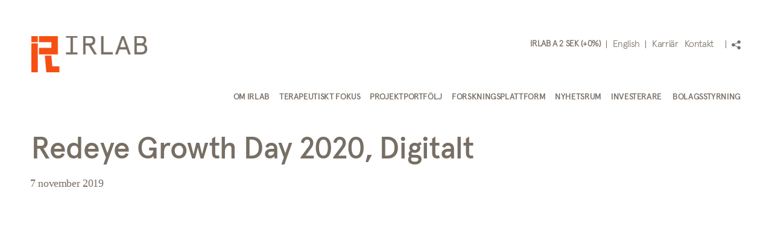

--- FILE ---
content_type: text/html; charset=UTF-8
request_url: https://irlab.se/sv/redeye-growth-day-2020-digitalt/
body_size: 30551
content:
<!doctype html>
<html lang="sv-SE">
<head>
	<meta charset="UTF-8">
	<meta name="viewport" content="width=device-width, initial-scale=1">
	<link rel="profile" href="http://gmpg.org/xfn/11">
	<link rel="shortcut icon" href="https://irlab.se/wp-content/themes/irlab/favicon.ico" />
	
	<meta name='robots' content='index, follow, max-image-preview:large, max-snippet:-1, max-video-preview:-1' />
<link rel="alternate" hreflang="sv" href="https://irlab.se/sv/redeye-growth-day-2020-digitalt/" />
<link rel="alternate" hreflang="en" href="https://irlab.se/redeye-growth-day-2020-digitalt/" />
<link rel="alternate" hreflang="x-default" href="https://irlab.se/redeye-growth-day-2020-digitalt/" />

	<!-- This site is optimized with the Yoast SEO plugin v26.7 - https://yoast.com/wordpress/plugins/seo/ -->
	<title>Redeye Growth Day 2020, Digitalt - IRLAB</title>
	<link rel="canonical" href="https://irlab.se/sv/redeye-growth-day-2020-digitalt/" />
	<meta property="og:locale" content="sv_SE" />
	<meta property="og:type" content="article" />
	<meta property="og:title" content="Redeye Growth Day 2020, Digitalt - IRLAB" />
	<meta property="og:url" content="https://irlab.se/sv/redeye-growth-day-2020-digitalt/" />
	<meta property="og:site_name" content="IRLAB" />
	<meta property="article:published_time" content="2020-06-02T09:55:41+00:00" />
	<meta property="article:modified_time" content="2020-06-28T09:57:17+00:00" />
	<meta name="author" content="admin" />
	<meta name="twitter:card" content="summary_large_image" />
	<meta name="twitter:label1" content="Skriven av" />
	<meta name="twitter:data1" content="admin" />
	<script type="application/ld+json" class="yoast-schema-graph">{"@context":"https://schema.org","@graph":[{"@type":"Article","@id":"https://irlab.se/sv/redeye-growth-day-2020-digitalt/#article","isPartOf":{"@id":"https://irlab.se/sv/redeye-growth-day-2020-digitalt/"},"author":{"name":"admin","@id":"https://irlab.se/#/schema/person/f1a6ec2b5cf16bc3c6d2c8a3cc3b536d"},"headline":"Redeye Growth Day 2020, Digitalt","datePublished":"2020-06-02T09:55:41+00:00","dateModified":"2020-06-28T09:57:17+00:00","mainEntityOfPage":{"@id":"https://irlab.se/sv/redeye-growth-day-2020-digitalt/"},"wordCount":4,"articleSection":["Kalender"],"inLanguage":"sv-SE"},{"@type":"WebPage","@id":"https://irlab.se/sv/redeye-growth-day-2020-digitalt/","url":"https://irlab.se/sv/redeye-growth-day-2020-digitalt/","name":"Redeye Growth Day 2020, Digitalt - IRLAB","isPartOf":{"@id":"https://irlab.se/#website"},"datePublished":"2020-06-02T09:55:41+00:00","dateModified":"2020-06-28T09:57:17+00:00","author":{"@id":"https://irlab.se/#/schema/person/f1a6ec2b5cf16bc3c6d2c8a3cc3b536d"},"breadcrumb":{"@id":"https://irlab.se/sv/redeye-growth-day-2020-digitalt/#breadcrumb"},"inLanguage":"sv-SE","potentialAction":[{"@type":"ReadAction","target":["https://irlab.se/sv/redeye-growth-day-2020-digitalt/"]}]},{"@type":"BreadcrumbList","@id":"https://irlab.se/sv/redeye-growth-day-2020-digitalt/#breadcrumb","itemListElement":[{"@type":"ListItem","position":1,"name":"Home","item":"https://irlab.se/sv/"},{"@type":"ListItem","position":2,"name":"Redeye Growth Day 2020, Digitalt"}]},{"@type":"WebSite","@id":"https://irlab.se/#website","url":"https://irlab.se/","name":"Irlab","description":"Novel treatments for Parkinson&#039;s disease","potentialAction":[{"@type":"SearchAction","target":{"@type":"EntryPoint","urlTemplate":"https://irlab.se/?s={search_term_string}"},"query-input":{"@type":"PropertyValueSpecification","valueRequired":true,"valueName":"search_term_string"}}],"inLanguage":"sv-SE"},{"@type":"Person","@id":"https://irlab.se/#/schema/person/f1a6ec2b5cf16bc3c6d2c8a3cc3b536d","name":"admin","image":{"@type":"ImageObject","inLanguage":"sv-SE","@id":"https://irlab.se/#/schema/person/image/","url":"https://secure.gravatar.com/avatar/ca9ac6d5cafa1146003fcfd4a534f2590f937c279a5018bd860f6451bcacc0a5?s=96&d=mm&r=g","contentUrl":"https://secure.gravatar.com/avatar/ca9ac6d5cafa1146003fcfd4a534f2590f937c279a5018bd860f6451bcacc0a5?s=96&d=mm&r=g","caption":"admin"},"url":"https://irlab.se/sv/author/irlab-user/"}]}</script>
	<!-- / Yoast SEO plugin. -->


<link rel="alternate" type="application/rss+xml" title="IRLAB &raquo; Webbflöde" href="https://irlab.se/sv/feed/" />
<link rel="alternate" type="application/rss+xml" title="IRLAB &raquo; Kommentarsflöde" href="https://irlab.se/sv/comments/feed/" />
<link rel="alternate" type="application/rss+xml" title="IRLAB &raquo; Kommentarsflöde för Redeye Growth Day 2020, Digitalt" href="https://irlab.se/sv/redeye-growth-day-2020-digitalt/feed/" />
<link rel="alternate" title="oEmbed (JSON)" type="application/json+oembed" href="https://irlab.se/sv/wp-json/oembed/1.0/embed?url=https%3A%2F%2Firlab.se%2Fsv%2Fredeye-growth-day-2020-digitalt%2F" />
<link rel="alternate" title="oEmbed (XML)" type="text/xml+oembed" href="https://irlab.se/sv/wp-json/oembed/1.0/embed?url=https%3A%2F%2Firlab.se%2Fsv%2Fredeye-growth-day-2020-digitalt%2F&#038;format=xml" />
<style id='wp-img-auto-sizes-contain-inline-css' type='text/css'>
img:is([sizes=auto i],[sizes^="auto," i]){contain-intrinsic-size:3000px 1500px}
/*# sourceURL=wp-img-auto-sizes-contain-inline-css */
</style>
<style id='block-visibility-screen-size-styles-inline-css' type='text/css'>
/* Large screens (desktops, 992px and up) */
@media ( min-width: 992px ) {
	.block-visibility-hide-large-screen {
		display: none !important;
	}
}

/* Medium screens (tablets, between 768px and 992px) */
@media ( min-width: 768px ) and ( max-width: 991.98px ) {
	.block-visibility-hide-medium-screen {
		display: none !important;
	}
}

/* Small screens (mobile devices, less than 768px) */
@media ( max-width: 767.98px ) {
	.block-visibility-hide-small-screen {
		display: none !important;
	}
}
/*# sourceURL=block-visibility-screen-size-styles-inline-css */
</style>
<link rel='stylesheet' id='wpo_min-header-0-css' href='https://irlab.se/wp-content/cache/wpo-minify/1768386572/assets/wpo-minify-header-20ef4313.min.css' type='text/css' media='all' />
<script type="text/javascript" src="https://irlab.se/wp-content/cache/wpo-minify/1768386572/assets/wpo-minify-header-dbeb1046.min.js" id="wpo_min-header-0-js"></script>
<link rel="https://api.w.org/" href="https://irlab.se/sv/wp-json/" /><link rel="alternate" title="JSON" type="application/json" href="https://irlab.se/sv/wp-json/wp/v2/posts/4364" /><link rel="EditURI" type="application/rsd+xml" title="RSD" href="https://irlab.se/xmlrpc.php?rsd" />
<meta name="generator" content="WordPress 6.9" />
<link rel='shortlink' href='https://irlab.se/sv/?p=4364' />
<meta name="generator" content="WPML ver:4.8.6 stt:1,51;" />

		<!-- GA Google Analytics @ https://m0n.co/ga -->
		<script>
			(function(i,s,o,g,r,a,m){i['GoogleAnalyticsObject']=r;i[r]=i[r]||function(){
			(i[r].q=i[r].q||[]).push(arguments)},i[r].l=1*new Date();a=s.createElement(o),
			m=s.getElementsByTagName(o)[0];a.async=1;a.src=g;m.parentNode.insertBefore(a,m)
			})(window,document,'script','https://www.google-analytics.com/analytics.js','ga');
			ga('create', 'UA-69368527-1', 'auto');
			ga('send', 'pageview');
		</script>

	<style type="text/css">.recentcomments a{display:inline !important;padding:0 !important;margin:0 !important;}</style>		<style type="text/css" id="wp-custom-css">
			



 p strong {
		font-family: "Apercu Medium";
}

.is-style-intro-text-style {
		font-family: "Apercu Medium";
		font-size: 20px
}
.header__branding svg {
	position:absolute;
	visibility: visible;
    opacity: 1;
}

.site-content .page--title-style {
		font-size: 20px;
}

.white-link a {
	color: #ffffff;
	text-decoration: underline;	
}

.white-link p {
	margin-bottom: 0px;
}


.orange-link a {
	color: #f55014
}

.home .site-content {
		margin-top: 0px;
}

.home .header {
		background-color: transparent;
}

.home .header.is--active  .header__meta li.share_price span {
    color: #786E65;
}

.home .header.is--active .header__meta ul li a {
	  color: #786E65;
}

.home .header__navigation ul.menu>li>.sub-menu li a {
	color: #786E65;
}

.home .header__navigation ul.menu>li>.sub-menu li a:hover {
    color: #fff;
}


.home .header.is--active .share__container .icon path {
	fill: #786E65;
}
.header__meta ul li:nth-child(1):before, .header__meta ul li:nth-child(2):before, .header__meta .share:before {
	background-color: #786E65;
}

.home .header.is--active .header__meta ul li:nth-child(1):before {
		background-color: #786E65;
}

.home .header.is--active .header__meta ul li:nth-child(2):before {
	background-color: #786E65;
}

.home .header.is--active .header__meta .share:before {
	background-color: #786E65;
}


.home .share__container:hover .icon path {
    fill: #f55014;
}


.home .header.is--active {
		background-color: #fff;
}

.home .header.is--active .header__navigation ul.menu a {
	color: #776e64;	
}

.home .main-menu{
	padding-bottom: 2px;
	border-bottom: 1px solid #786E65;
}

.home .header.is--active .main-menu {
	border-bottom: none;
}

.home .header__body {
	margin-top: 40px;
}

.home .header__branding {
	padding-top: 8px;
}

.header__branding a {
	display:block
}

@media screen and (min-width: 1099px) {
.home .header__meta {
    margin-bottom: 24px;
}
}

@media screen and (max-width: 767px) {
.home .header .header__navigation ul.menu a {
	color: #776e64;	
}
	.home .header__meta ul li a {
	  color: #776e64;
}
	.home .header .header__meta li.share_price span {
    color: #786E65;
}
	
	.home .header__body {
    margin-top: 10px;
}
	
	.header.is--active .header__branding {
		    padding-top: 0px;
	}
	
}

@media screen and (max-width: 1099px) {
.home .menu__btn span {
	background-color: #fff;
	}
}

@media screen and (max-width: 1099px) {
.home .header.is--active .menu__btn span {
	background-color: #786E65;
	}
}

@media screen and (min-width: 1099px) {
    .header__navigation ul.menu>li>.sub-menu {
        min-width: 199px;
    }
}


/* mfn latest reports */

.mfn-latest-interim-report .mfn-archive-event {
	width: auto!important;
}

.mfn-latest-interim-report .mfn-archive-event-title, .mfn-latest-annual-report .mfn-archive-event-title {
	font-size: 40px;
}

.mfn-latest-interim-report .mfn-archive-item-title, .mfn-latest-annual-report .mfn-archive-item-title {
		color: #45995C;
}


.mfn-report-archive .mfn-archive-header {
    color: #786E65!important;
	background-color: unset!important;}

.mfn-report-archive .mfn-archive-header-year {
	 border-bottom: 3px solid #f55014;
	gap: 0.8rem!important;
}

.mfn-report-archive .mfn-archive-header-year span {
	font-size:28px!important
}

.mfn-report-archive .mfn-archive-header-year .mfn-year-arrow {
	font-size:20px!important
}

.mfn-report-archive .mfn-collapsed {
    opacity: 1!important;
}

.mfn-report-archive .mfn-archive-item a img {
    display: none;
}

.mfn-report-archive .mfn-archive-item a {
		display: flex;
    justify-content: center;
    position: relative;
}

.mfn-report-archive .mfn-archive-item-type-report-pdf a:after {
	    content: "";
    background: url(/wp-content/themes/irlab/img/report-pdf-icon.svg) 50% / cover;
    width: 24px;
    height: 34px;
    display: block;
}

.mfn-report-archive .mfn-archive-item-type-presentation a:after {
		    content: "";
    background: url(/wp-content/themes/irlab/img/report-pdf-icon.svg) 50% / cover;
    width: 24px;
    height: 34px;
    display: block;
}

.mfn-report-archive .mfn-archive-item-type-webcast a:after {
		    content: "";
    background: url(/wp-content/themes/irlab/img/webcast-icon.svg) 50% / cover;
    width: 24px;
    height: 34px;
    display: block;
}

.mfn-report-archive .mfn-archive-item-type-report-esef a:after {
		    content: "";
    background: url(/wp-content/themes/irlab/img/esef-icon.svg) 50% / cover;
    width: 24px;
    height: 34px;
    display: block;
}

@media (max-width: 768px) {
  mfn-report-archive--inner {
    overflow-x: auto;
  }

  mfn-report-archive--inner table {
    min-width: 700px;  /* or more if needed */
  }
}

@media (max-width: 768px) {
  /* Wrapper enables horizontal scroll on small screens */
  .mfn-report-archive--inner {
    width: 100%;
    overflow-x: auto;                 /* Allow horizontal scroll */
    -webkit-overflow-scrolling: touch;/* Smooth scrolling on iOS */
  }

  /* Table is allowed to be wider than the viewport */
  .mfn-report-archive--inner table {
    width: 100%;
    border-collapse: collapse;
    min-width: 700px;                 /* Adjust to match your column needs */
  }
}		</style>
		<style id='wp-block-image-inline-css' type='text/css'>
.wp-block-image>a,.wp-block-image>figure>a{display:inline-block}.wp-block-image img{box-sizing:border-box;height:auto;max-width:100%;vertical-align:bottom}@media not (prefers-reduced-motion){.wp-block-image img.hide{visibility:hidden}.wp-block-image img.show{animation:show-content-image .4s}}.wp-block-image[style*=border-radius] img,.wp-block-image[style*=border-radius]>a{border-radius:inherit}.wp-block-image.has-custom-border img{box-sizing:border-box}.wp-block-image.aligncenter{text-align:center}.wp-block-image.alignfull>a,.wp-block-image.alignwide>a{width:100%}.wp-block-image.alignfull img,.wp-block-image.alignwide img{height:auto;width:100%}.wp-block-image .aligncenter,.wp-block-image .alignleft,.wp-block-image .alignright,.wp-block-image.aligncenter,.wp-block-image.alignleft,.wp-block-image.alignright{display:table}.wp-block-image .aligncenter>figcaption,.wp-block-image .alignleft>figcaption,.wp-block-image .alignright>figcaption,.wp-block-image.aligncenter>figcaption,.wp-block-image.alignleft>figcaption,.wp-block-image.alignright>figcaption{caption-side:bottom;display:table-caption}.wp-block-image .alignleft{float:left;margin:.5em 1em .5em 0}.wp-block-image .alignright{float:right;margin:.5em 0 .5em 1em}.wp-block-image .aligncenter{margin-left:auto;margin-right:auto}.wp-block-image :where(figcaption){margin-bottom:1em;margin-top:.5em}.wp-block-image.is-style-circle-mask img{border-radius:9999px}@supports ((-webkit-mask-image:none) or (mask-image:none)) or (-webkit-mask-image:none){.wp-block-image.is-style-circle-mask img{border-radius:0;-webkit-mask-image:url('data:image/svg+xml;utf8,<svg viewBox="0 0 100 100" xmlns="http://www.w3.org/2000/svg"><circle cx="50" cy="50" r="50"/></svg>');mask-image:url('data:image/svg+xml;utf8,<svg viewBox="0 0 100 100" xmlns="http://www.w3.org/2000/svg"><circle cx="50" cy="50" r="50"/></svg>');mask-mode:alpha;-webkit-mask-position:center;mask-position:center;-webkit-mask-repeat:no-repeat;mask-repeat:no-repeat;-webkit-mask-size:contain;mask-size:contain}}:root :where(.wp-block-image.is-style-rounded img,.wp-block-image .is-style-rounded img){border-radius:9999px}.wp-block-image figure{margin:0}.wp-lightbox-container{display:flex;flex-direction:column;position:relative}.wp-lightbox-container img{cursor:zoom-in}.wp-lightbox-container img:hover+button{opacity:1}.wp-lightbox-container button{align-items:center;backdrop-filter:blur(16px) saturate(180%);background-color:#5a5a5a40;border:none;border-radius:4px;cursor:zoom-in;display:flex;height:20px;justify-content:center;opacity:0;padding:0;position:absolute;right:16px;text-align:center;top:16px;width:20px;z-index:100}@media not (prefers-reduced-motion){.wp-lightbox-container button{transition:opacity .2s ease}}.wp-lightbox-container button:focus-visible{outline:3px auto #5a5a5a40;outline:3px auto -webkit-focus-ring-color;outline-offset:3px}.wp-lightbox-container button:hover{cursor:pointer;opacity:1}.wp-lightbox-container button:focus{opacity:1}.wp-lightbox-container button:focus,.wp-lightbox-container button:hover,.wp-lightbox-container button:not(:hover):not(:active):not(.has-background){background-color:#5a5a5a40;border:none}.wp-lightbox-overlay{box-sizing:border-box;cursor:zoom-out;height:100vh;left:0;overflow:hidden;position:fixed;top:0;visibility:hidden;width:100%;z-index:100000}.wp-lightbox-overlay .close-button{align-items:center;cursor:pointer;display:flex;justify-content:center;min-height:40px;min-width:40px;padding:0;position:absolute;right:calc(env(safe-area-inset-right) + 16px);top:calc(env(safe-area-inset-top) + 16px);z-index:5000000}.wp-lightbox-overlay .close-button:focus,.wp-lightbox-overlay .close-button:hover,.wp-lightbox-overlay .close-button:not(:hover):not(:active):not(.has-background){background:none;border:none}.wp-lightbox-overlay .lightbox-image-container{height:var(--wp--lightbox-container-height);left:50%;overflow:hidden;position:absolute;top:50%;transform:translate(-50%,-50%);transform-origin:top left;width:var(--wp--lightbox-container-width);z-index:9999999999}.wp-lightbox-overlay .wp-block-image{align-items:center;box-sizing:border-box;display:flex;height:100%;justify-content:center;margin:0;position:relative;transform-origin:0 0;width:100%;z-index:3000000}.wp-lightbox-overlay .wp-block-image img{height:var(--wp--lightbox-image-height);min-height:var(--wp--lightbox-image-height);min-width:var(--wp--lightbox-image-width);width:var(--wp--lightbox-image-width)}.wp-lightbox-overlay .wp-block-image figcaption{display:none}.wp-lightbox-overlay button{background:none;border:none}.wp-lightbox-overlay .scrim{background-color:#fff;height:100%;opacity:.9;position:absolute;width:100%;z-index:2000000}.wp-lightbox-overlay.active{visibility:visible}@media not (prefers-reduced-motion){.wp-lightbox-overlay.active{animation:turn-on-visibility .25s both}.wp-lightbox-overlay.active img{animation:turn-on-visibility .35s both}.wp-lightbox-overlay.show-closing-animation:not(.active){animation:turn-off-visibility .35s both}.wp-lightbox-overlay.show-closing-animation:not(.active) img{animation:turn-off-visibility .25s both}.wp-lightbox-overlay.zoom.active{animation:none;opacity:1;visibility:visible}.wp-lightbox-overlay.zoom.active .lightbox-image-container{animation:lightbox-zoom-in .4s}.wp-lightbox-overlay.zoom.active .lightbox-image-container img{animation:none}.wp-lightbox-overlay.zoom.active .scrim{animation:turn-on-visibility .4s forwards}.wp-lightbox-overlay.zoom.show-closing-animation:not(.active){animation:none}.wp-lightbox-overlay.zoom.show-closing-animation:not(.active) .lightbox-image-container{animation:lightbox-zoom-out .4s}.wp-lightbox-overlay.zoom.show-closing-animation:not(.active) .lightbox-image-container img{animation:none}.wp-lightbox-overlay.zoom.show-closing-animation:not(.active) .scrim{animation:turn-off-visibility .4s forwards}}@keyframes show-content-image{0%{visibility:hidden}99%{visibility:hidden}to{visibility:visible}}@keyframes turn-on-visibility{0%{opacity:0}to{opacity:1}}@keyframes turn-off-visibility{0%{opacity:1;visibility:visible}99%{opacity:0;visibility:visible}to{opacity:0;visibility:hidden}}@keyframes lightbox-zoom-in{0%{transform:translate(calc((-100vw + var(--wp--lightbox-scrollbar-width))/2 + var(--wp--lightbox-initial-left-position)),calc(-50vh + var(--wp--lightbox-initial-top-position))) scale(var(--wp--lightbox-scale))}to{transform:translate(-50%,-50%) scale(1)}}@keyframes lightbox-zoom-out{0%{transform:translate(-50%,-50%) scale(1);visibility:visible}99%{visibility:visible}to{transform:translate(calc((-100vw + var(--wp--lightbox-scrollbar-width))/2 + var(--wp--lightbox-initial-left-position)),calc(-50vh + var(--wp--lightbox-initial-top-position))) scale(var(--wp--lightbox-scale));visibility:hidden}}
/*# sourceURL=https://irlab.se/wp-includes/blocks/image/style.min.css */
</style>
<style id='wp-block-image-theme-inline-css' type='text/css'>
:root :where(.wp-block-image figcaption){color:#555;font-size:13px;text-align:center}.is-dark-theme :root :where(.wp-block-image figcaption){color:#ffffffa6}.wp-block-image{margin:0 0 1em}
/*# sourceURL=https://irlab.se/wp-includes/blocks/image/theme.min.css */
</style>
<style id='wp-block-columns-inline-css' type='text/css'>
.wp-block-columns{box-sizing:border-box;display:flex;flex-wrap:wrap!important}@media (min-width:782px){.wp-block-columns{flex-wrap:nowrap!important}}.wp-block-columns{align-items:normal!important}.wp-block-columns.are-vertically-aligned-top{align-items:flex-start}.wp-block-columns.are-vertically-aligned-center{align-items:center}.wp-block-columns.are-vertically-aligned-bottom{align-items:flex-end}@media (max-width:781px){.wp-block-columns:not(.is-not-stacked-on-mobile)>.wp-block-column{flex-basis:100%!important}}@media (min-width:782px){.wp-block-columns:not(.is-not-stacked-on-mobile)>.wp-block-column{flex-basis:0;flex-grow:1}.wp-block-columns:not(.is-not-stacked-on-mobile)>.wp-block-column[style*=flex-basis]{flex-grow:0}}.wp-block-columns.is-not-stacked-on-mobile{flex-wrap:nowrap!important}.wp-block-columns.is-not-stacked-on-mobile>.wp-block-column{flex-basis:0;flex-grow:1}.wp-block-columns.is-not-stacked-on-mobile>.wp-block-column[style*=flex-basis]{flex-grow:0}:where(.wp-block-columns){margin-bottom:1.75em}:where(.wp-block-columns.has-background){padding:1.25em 2.375em}.wp-block-column{flex-grow:1;min-width:0;overflow-wrap:break-word;word-break:break-word}.wp-block-column.is-vertically-aligned-top{align-self:flex-start}.wp-block-column.is-vertically-aligned-center{align-self:center}.wp-block-column.is-vertically-aligned-bottom{align-self:flex-end}.wp-block-column.is-vertically-aligned-stretch{align-self:stretch}.wp-block-column.is-vertically-aligned-bottom,.wp-block-column.is-vertically-aligned-center,.wp-block-column.is-vertically-aligned-top{width:100%}
/*# sourceURL=https://irlab.se/wp-includes/blocks/columns/style.min.css */
</style>
<style id='wp-block-paragraph-inline-css' type='text/css'>
.is-small-text{font-size:.875em}.is-regular-text{font-size:1em}.is-large-text{font-size:2.25em}.is-larger-text{font-size:3em}.has-drop-cap:not(:focus):first-letter{float:left;font-size:8.4em;font-style:normal;font-weight:100;line-height:.68;margin:.05em .1em 0 0;text-transform:uppercase}body.rtl .has-drop-cap:not(:focus):first-letter{float:none;margin-left:.1em}p.has-drop-cap.has-background{overflow:hidden}:root :where(p.has-background){padding:1.25em 2.375em}:where(p.has-text-color:not(.has-link-color)) a{color:inherit}p.has-text-align-left[style*="writing-mode:vertical-lr"],p.has-text-align-right[style*="writing-mode:vertical-rl"]{rotate:180deg}
/*# sourceURL=https://irlab.se/wp-includes/blocks/paragraph/style.min.css */
</style>
<style id='wp-block-spacer-inline-css' type='text/css'>
.wp-block-spacer{clear:both}
/*# sourceURL=https://irlab.se/wp-includes/blocks/spacer/style.min.css */
</style>
<style id='global-styles-inline-css' type='text/css'>
:root{--wp--preset--aspect-ratio--square: 1;--wp--preset--aspect-ratio--4-3: 4/3;--wp--preset--aspect-ratio--3-4: 3/4;--wp--preset--aspect-ratio--3-2: 3/2;--wp--preset--aspect-ratio--2-3: 2/3;--wp--preset--aspect-ratio--16-9: 16/9;--wp--preset--aspect-ratio--9-16: 9/16;--wp--preset--color--black: #000000;--wp--preset--color--cyan-bluish-gray: #abb8c3;--wp--preset--color--white: #ffffff;--wp--preset--color--pale-pink: #f78da7;--wp--preset--color--vivid-red: #cf2e2e;--wp--preset--color--luminous-vivid-orange: #ff6900;--wp--preset--color--luminous-vivid-amber: #fcb900;--wp--preset--color--light-green-cyan: #7bdcb5;--wp--preset--color--vivid-green-cyan: #00d084;--wp--preset--color--pale-cyan-blue: #8ed1fc;--wp--preset--color--vivid-cyan-blue: #0693e3;--wp--preset--color--vivid-purple: #9b51e0;--wp--preset--color--brown: #786E65;--wp--preset--color--orange: #EC581A;--wp--preset--color--green: #45995C;--wp--preset--color--sand: #D8D3CB;--wp--preset--gradient--vivid-cyan-blue-to-vivid-purple: linear-gradient(135deg,rgb(6,147,227) 0%,rgb(155,81,224) 100%);--wp--preset--gradient--light-green-cyan-to-vivid-green-cyan: linear-gradient(135deg,rgb(122,220,180) 0%,rgb(0,208,130) 100%);--wp--preset--gradient--luminous-vivid-amber-to-luminous-vivid-orange: linear-gradient(135deg,rgb(252,185,0) 0%,rgb(255,105,0) 100%);--wp--preset--gradient--luminous-vivid-orange-to-vivid-red: linear-gradient(135deg,rgb(255,105,0) 0%,rgb(207,46,46) 100%);--wp--preset--gradient--very-light-gray-to-cyan-bluish-gray: linear-gradient(135deg,rgb(238,238,238) 0%,rgb(169,184,195) 100%);--wp--preset--gradient--cool-to-warm-spectrum: linear-gradient(135deg,rgb(74,234,220) 0%,rgb(151,120,209) 20%,rgb(207,42,186) 40%,rgb(238,44,130) 60%,rgb(251,105,98) 80%,rgb(254,248,76) 100%);--wp--preset--gradient--blush-light-purple: linear-gradient(135deg,rgb(255,206,236) 0%,rgb(152,150,240) 100%);--wp--preset--gradient--blush-bordeaux: linear-gradient(135deg,rgb(254,205,165) 0%,rgb(254,45,45) 50%,rgb(107,0,62) 100%);--wp--preset--gradient--luminous-dusk: linear-gradient(135deg,rgb(255,203,112) 0%,rgb(199,81,192) 50%,rgb(65,88,208) 100%);--wp--preset--gradient--pale-ocean: linear-gradient(135deg,rgb(255,245,203) 0%,rgb(182,227,212) 50%,rgb(51,167,181) 100%);--wp--preset--gradient--electric-grass: linear-gradient(135deg,rgb(202,248,128) 0%,rgb(113,206,126) 100%);--wp--preset--gradient--midnight: linear-gradient(135deg,rgb(2,3,129) 0%,rgb(40,116,252) 100%);--wp--preset--font-size--small: 16px;--wp--preset--font-size--medium: 20px;--wp--preset--font-size--large: 24px;--wp--preset--font-size--x-large: 42px;--wp--preset--font-size--normal: 18px;--wp--preset--spacing--20: 0.44rem;--wp--preset--spacing--30: 0.67rem;--wp--preset--spacing--40: 1rem;--wp--preset--spacing--50: 1.5rem;--wp--preset--spacing--60: 2.25rem;--wp--preset--spacing--70: 3.38rem;--wp--preset--spacing--80: 5.06rem;--wp--preset--shadow--natural: 6px 6px 9px rgba(0, 0, 0, 0.2);--wp--preset--shadow--deep: 12px 12px 50px rgba(0, 0, 0, 0.4);--wp--preset--shadow--sharp: 6px 6px 0px rgba(0, 0, 0, 0.2);--wp--preset--shadow--outlined: 6px 6px 0px -3px rgb(255, 255, 255), 6px 6px rgb(0, 0, 0);--wp--preset--shadow--crisp: 6px 6px 0px rgb(0, 0, 0);}:root { --wp--style--global--content-size: 810px;--wp--style--global--wide-size: 1200; }:where(body) { margin: 0; }.wp-site-blocks > .alignleft { float: left; margin-right: 2em; }.wp-site-blocks > .alignright { float: right; margin-left: 2em; }.wp-site-blocks > .aligncenter { justify-content: center; margin-left: auto; margin-right: auto; }:where(.is-layout-flex){gap: 0.5em;}:where(.is-layout-grid){gap: 0.5em;}.is-layout-flow > .alignleft{float: left;margin-inline-start: 0;margin-inline-end: 2em;}.is-layout-flow > .alignright{float: right;margin-inline-start: 2em;margin-inline-end: 0;}.is-layout-flow > .aligncenter{margin-left: auto !important;margin-right: auto !important;}.is-layout-constrained > .alignleft{float: left;margin-inline-start: 0;margin-inline-end: 2em;}.is-layout-constrained > .alignright{float: right;margin-inline-start: 2em;margin-inline-end: 0;}.is-layout-constrained > .aligncenter{margin-left: auto !important;margin-right: auto !important;}.is-layout-constrained > :where(:not(.alignleft):not(.alignright):not(.alignfull)){max-width: var(--wp--style--global--content-size);margin-left: auto !important;margin-right: auto !important;}.is-layout-constrained > .alignwide{max-width: var(--wp--style--global--wide-size);}body .is-layout-flex{display: flex;}.is-layout-flex{flex-wrap: wrap;align-items: center;}.is-layout-flex > :is(*, div){margin: 0;}body .is-layout-grid{display: grid;}.is-layout-grid > :is(*, div){margin: 0;}body{color: #786E65;font-family: var(--wp--preset--font-family--system-fonts);font-size: var(--wp--preset--font-size--normal);line-height: 1.5;padding-top: 0px;padding-right: 0px;padding-bottom: 0px;padding-left: 0px;}a:where(:not(.wp-element-button)){color: #45995C;text-decoration: underline;}:root :where(.wp-element-button, .wp-block-button__link){background-color: #32373c;border-width: 0;color: #fff;font-family: inherit;font-size: inherit;font-style: inherit;font-weight: inherit;letter-spacing: inherit;line-height: inherit;padding-top: calc(0.667em + 2px);padding-right: calc(1.333em + 2px);padding-bottom: calc(0.667em + 2px);padding-left: calc(1.333em + 2px);text-decoration: none;text-transform: inherit;}.has-black-color{color: var(--wp--preset--color--black) !important;}.has-cyan-bluish-gray-color{color: var(--wp--preset--color--cyan-bluish-gray) !important;}.has-white-color{color: var(--wp--preset--color--white) !important;}.has-pale-pink-color{color: var(--wp--preset--color--pale-pink) !important;}.has-vivid-red-color{color: var(--wp--preset--color--vivid-red) !important;}.has-luminous-vivid-orange-color{color: var(--wp--preset--color--luminous-vivid-orange) !important;}.has-luminous-vivid-amber-color{color: var(--wp--preset--color--luminous-vivid-amber) !important;}.has-light-green-cyan-color{color: var(--wp--preset--color--light-green-cyan) !important;}.has-vivid-green-cyan-color{color: var(--wp--preset--color--vivid-green-cyan) !important;}.has-pale-cyan-blue-color{color: var(--wp--preset--color--pale-cyan-blue) !important;}.has-vivid-cyan-blue-color{color: var(--wp--preset--color--vivid-cyan-blue) !important;}.has-vivid-purple-color{color: var(--wp--preset--color--vivid-purple) !important;}.has-brown-color{color: var(--wp--preset--color--brown) !important;}.has-orange-color{color: var(--wp--preset--color--orange) !important;}.has-green-color{color: var(--wp--preset--color--green) !important;}.has-sand-color{color: var(--wp--preset--color--sand) !important;}.has-black-background-color{background-color: var(--wp--preset--color--black) !important;}.has-cyan-bluish-gray-background-color{background-color: var(--wp--preset--color--cyan-bluish-gray) !important;}.has-white-background-color{background-color: var(--wp--preset--color--white) !important;}.has-pale-pink-background-color{background-color: var(--wp--preset--color--pale-pink) !important;}.has-vivid-red-background-color{background-color: var(--wp--preset--color--vivid-red) !important;}.has-luminous-vivid-orange-background-color{background-color: var(--wp--preset--color--luminous-vivid-orange) !important;}.has-luminous-vivid-amber-background-color{background-color: var(--wp--preset--color--luminous-vivid-amber) !important;}.has-light-green-cyan-background-color{background-color: var(--wp--preset--color--light-green-cyan) !important;}.has-vivid-green-cyan-background-color{background-color: var(--wp--preset--color--vivid-green-cyan) !important;}.has-pale-cyan-blue-background-color{background-color: var(--wp--preset--color--pale-cyan-blue) !important;}.has-vivid-cyan-blue-background-color{background-color: var(--wp--preset--color--vivid-cyan-blue) !important;}.has-vivid-purple-background-color{background-color: var(--wp--preset--color--vivid-purple) !important;}.has-brown-background-color{background-color: var(--wp--preset--color--brown) !important;}.has-orange-background-color{background-color: var(--wp--preset--color--orange) !important;}.has-green-background-color{background-color: var(--wp--preset--color--green) !important;}.has-sand-background-color{background-color: var(--wp--preset--color--sand) !important;}.has-black-border-color{border-color: var(--wp--preset--color--black) !important;}.has-cyan-bluish-gray-border-color{border-color: var(--wp--preset--color--cyan-bluish-gray) !important;}.has-white-border-color{border-color: var(--wp--preset--color--white) !important;}.has-pale-pink-border-color{border-color: var(--wp--preset--color--pale-pink) !important;}.has-vivid-red-border-color{border-color: var(--wp--preset--color--vivid-red) !important;}.has-luminous-vivid-orange-border-color{border-color: var(--wp--preset--color--luminous-vivid-orange) !important;}.has-luminous-vivid-amber-border-color{border-color: var(--wp--preset--color--luminous-vivid-amber) !important;}.has-light-green-cyan-border-color{border-color: var(--wp--preset--color--light-green-cyan) !important;}.has-vivid-green-cyan-border-color{border-color: var(--wp--preset--color--vivid-green-cyan) !important;}.has-pale-cyan-blue-border-color{border-color: var(--wp--preset--color--pale-cyan-blue) !important;}.has-vivid-cyan-blue-border-color{border-color: var(--wp--preset--color--vivid-cyan-blue) !important;}.has-vivid-purple-border-color{border-color: var(--wp--preset--color--vivid-purple) !important;}.has-brown-border-color{border-color: var(--wp--preset--color--brown) !important;}.has-orange-border-color{border-color: var(--wp--preset--color--orange) !important;}.has-green-border-color{border-color: var(--wp--preset--color--green) !important;}.has-sand-border-color{border-color: var(--wp--preset--color--sand) !important;}.has-vivid-cyan-blue-to-vivid-purple-gradient-background{background: var(--wp--preset--gradient--vivid-cyan-blue-to-vivid-purple) !important;}.has-light-green-cyan-to-vivid-green-cyan-gradient-background{background: var(--wp--preset--gradient--light-green-cyan-to-vivid-green-cyan) !important;}.has-luminous-vivid-amber-to-luminous-vivid-orange-gradient-background{background: var(--wp--preset--gradient--luminous-vivid-amber-to-luminous-vivid-orange) !important;}.has-luminous-vivid-orange-to-vivid-red-gradient-background{background: var(--wp--preset--gradient--luminous-vivid-orange-to-vivid-red) !important;}.has-very-light-gray-to-cyan-bluish-gray-gradient-background{background: var(--wp--preset--gradient--very-light-gray-to-cyan-bluish-gray) !important;}.has-cool-to-warm-spectrum-gradient-background{background: var(--wp--preset--gradient--cool-to-warm-spectrum) !important;}.has-blush-light-purple-gradient-background{background: var(--wp--preset--gradient--blush-light-purple) !important;}.has-blush-bordeaux-gradient-background{background: var(--wp--preset--gradient--blush-bordeaux) !important;}.has-luminous-dusk-gradient-background{background: var(--wp--preset--gradient--luminous-dusk) !important;}.has-pale-ocean-gradient-background{background: var(--wp--preset--gradient--pale-ocean) !important;}.has-electric-grass-gradient-background{background: var(--wp--preset--gradient--electric-grass) !important;}.has-midnight-gradient-background{background: var(--wp--preset--gradient--midnight) !important;}.has-small-font-size{font-size: var(--wp--preset--font-size--small) !important;}.has-medium-font-size{font-size: var(--wp--preset--font-size--medium) !important;}.has-large-font-size{font-size: var(--wp--preset--font-size--large) !important;}.has-x-large-font-size{font-size: var(--wp--preset--font-size--x-large) !important;}.has-normal-font-size{font-size: var(--wp--preset--font-size--normal) !important;}
:where(.wp-block-columns.is-layout-flex){gap: 2em;}:where(.wp-block-columns.is-layout-grid){gap: 2em;}
/*# sourceURL=global-styles-inline-css */
</style>
<style id='core-block-supports-inline-css' type='text/css'>
.wp-container-core-columns-is-layout-9d6595d7{flex-wrap:nowrap;}
/*# sourceURL=core-block-supports-inline-css */
</style>
</head>

<body class="wp-singular post-template-default single single-post postid-4364 single-format-standard wp-theme-irlab irlab">
<div id="page" class="site">
	<header id="masthead" class="header">
		<div class="container">
			<div class="header__body">				
				<div class="header__branding">
					<a href="https://irlab.se/sv/">
						<svg width="192" height="60" viewBox="0 0 192 60" fill="none" xmlns="http://www.w3.org/2000/svg" xmlns:xlink="http://www.w3.org/1999/xlink">
    <rect width="192" height="60" fill="url(#pattern0)"/>
    <defs>
        <pattern id="pattern0" patternContentUnits="objectBoundingBox" width="1" height="1">
            <use xlink:href="#image0_189_20" transform="translate(0 -0.00980847) scale(0.000580383 0.00185723)"/>
        </pattern>
        <image id="image0_189_20" width="1723" height="549" xlink:href="[data-uri]"/>
    </defs>
</svg>
						<svg id="Lager_1" data-name="Lager 1" xmlns="http://www.w3.org/2000/svg" viewBox="0 0 413.36 131.75"><defs><style>.cls-1{fill:#f55014;}.cls-2{fill:#776e64;}</style></defs><polygon class="cls-1" points="27.41 0 27.41 23.1 71.72 23.1 71.72 43.41 27.41 43.41 27.41 66.52 94.82 66.52 94.82 0 27.41 0"/><rect class="cls-1" y="27.41" width="23.1" height="104.35"/><rect class="cls-1" width="23.1" height="23.1"/><polygon class="cls-1" points="48.41 70.62 53.75 131.75 54.02 131.73 54.02 131.75 100.23 131.75 100.23 108.65 74.92 108.65 71.61 70.62 48.41 70.62"/><path class="cls-2" d="M599.32,266V242.46h15.31c8.84,0,13.31,3.61,13.31,11.69S623.47,266,614.63,266Zm0-31.48V215.36h14.83c6.19,0,10.47,3.13,10.47,9.6s-4.28,9.51-10.47,9.51ZM591,273.93h24.92c12.93,0,20.73-7.41,20.73-19.78,0-8.27-4.57-14.07-10.94-16.64a15,15,0,0,0,7.61-13c0-10.94-7.13-17.12-18.93-17.12H591Zm-51.26-25.77L550,218.21l10.27,29.95Zm-17.4,25.77h8.65l6-17.78H563l6,17.78h8.65L554,207.37h-8Zm-49.93,0h41.18v-8H480.73V207.37h-8.37Zm-55.72-39.37v-19.2h15.12c6.94,0,10.74,2.94,10.74,9.6s-3.8,9.6-10.74,9.6Zm-8.37,39.37h8.37V242.55h11.12l19.5,31.38h9.89l-19.88-32c8.66-1.8,13.89-7.22,13.89-17,0-11.79-7.8-17.59-19.59-17.59h-23.3Zm-61.15,0h40.51v-7.22H371.56V214.59h16.07v-7.22H347.12v7.22H363.2v52.12H347.12Z" transform="translate(-223.24 -207.37)"/></svg>					</a>
				</div><!-- .site-branding -->
				
				<div class="menu__btn">
					<span></span>
					<span></span>
					<span></span>
				</div>
				<div class="main-menu">
					<div class="inner-menu">
						
					
						<div class="header__meta">
							<ul>
								<li class="share_price">
									<span>
										___
									</span>
								</li>	
								<li>
									<span lang="sv"></span><a href=" https://irlab.se/redeye-growth-day-2020-digitalt/ ">English</a>								</li>
                                <li>
                                    <a href="https://irlab.se/sv/karriar/">Karriär</a>
                                </li>
                                <li>
                                    <a href="https://irlab.se/kontakt/?lang=sv">Kontakt</a>
                                </li>
							</ul>
                            <div class="share">
	<div class="share__container">
		<span class="icon">
			<svg xmlns="http://www.w3.org/2000/svg"  x="0px" y="0px" viewBox="0 0 473.932 473.932" >
	<path d="M385.513,301.214c-27.438,0-51.64,13.072-67.452,33.09l-146.66-75.002
		c1.92-7.161,3.3-14.56,3.3-22.347c0-8.477-1.639-16.458-3.926-24.224l146.013-74.656c15.725,20.924,40.553,34.6,68.746,34.6
		c47.758,0,86.391-38.633,86.391-86.348C471.926,38.655,433.292,0,385.535,0c-47.65,0-86.326,38.655-86.326,86.326
		c0,7.809,1.381,15.229,3.322,22.412L155.892,183.74c-15.833-20.039-40.079-33.154-67.56-33.154
		c-47.715,0-86.326,38.676-86.326,86.369s38.612,86.348,86.326,86.348c28.236,0,53.043-13.719,68.832-34.664l145.948,74.656
		c-2.287,7.744-3.947,15.79-3.947,24.289c0,47.693,38.676,86.348,86.326,86.348c47.758,0,86.391-38.655,86.391-86.348
		C471.904,339.848,433.271,301.214,385.513,301.214z"/>	
</svg>		</span>
		<ul class="share__list">
			<li>
				<a href="https://www.facebook.com/sharer/sharer.php?u=https://irlab.se/sv/redeye-growth-day-2020-digitalt/" class="facebook" onclick="window.open(this.href,'targetWindow','toolbar=no,location=no,status=no,menubar=no,scrollbars=yes,resizable=yes,width=600,height=600'); return false;">
					<svg xmlns="http://www.w3.org/2000/svg" x="0px" y="0px"	viewBox="0 0 470.513 470.513">
	<path d="M271.521,154.17v-40.541c0-6.086,0.28-10.8,0.849-14.13c0.567-3.335,1.857-6.615,3.859-9.853
		c1.999-3.236,5.236-5.47,9.706-6.708c4.476-1.24,10.424-1.858,17.85-1.858h40.539V0h-64.809c-37.5,0-64.433,8.897-80.803,26.691
		c-16.368,17.798-24.551,44.014-24.551,78.658v48.82h-48.542v81.086h48.539v235.256h97.362V235.256h64.805l8.566-81.086H271.521z"/>
</svg>					<span>Facebook</span>
				</a>
			</li>
			<li>
				<a class="twitter" href="https://twitter.com/share?url=https://irlab.se/sv/redeye-growth-day-2020-digitalt/&amp;text=Redeye Growth Day 2020, Digitalt" title="Redeye Growth Day 2020, Digitalt" target="_blank" onclick="window.open(this.href,'targetWindow','toolbar=no,location=no,status=no,menubar=no,scrollbars=yes,resizable=yes,width=600,height=600'); return false;">
					<svg xmlns="http://www.w3.org/2000/svg" x="0px" y="0px"	viewBox="0 0 512 512">
	<path d="M512,97.248c-19.04,8.352-39.328,13.888-60.48,16.576c21.76-12.992,38.368-33.408,46.176-58.016
		c-20.288,12.096-42.688,20.64-66.56,25.408C411.872,60.704,384.416,48,354.464,48c-58.112,0-104.896,47.168-104.896,104.992
		c0,8.32,0.704,16.32,2.432,23.936c-87.264-4.256-164.48-46.08-216.352-109.792c-9.056,15.712-14.368,33.696-14.368,53.056
		c0,36.352,18.72,68.576,46.624,87.232c-16.864-0.32-33.408-5.216-47.424-12.928c0,0.32,0,0.736,0,1.152
		c0,51.008,36.384,93.376,84.096,103.136c-8.544,2.336-17.856,3.456-27.52,3.456c-6.72,0-13.504-0.384-19.872-1.792
		c13.6,41.568,52.192,72.128,98.08,73.12c-35.712,27.936-81.056,44.768-130.144,44.768c-8.608,0-16.864-0.384-25.12-1.44
		C46.496,446.88,101.6,464,161.024,464c193.152,0,298.752-160,298.752-298.688c0-4.64-0.16-9.12-0.384-13.568
		C480.224,136.96,497.728,118.496,512,97.248z"/>
</svg>
					<span>Twitter</span>
				</a>
			</li>
			<li>
				<a class="linkedin" href="https://www.linkedin.com/shareArticle?mini=true&amp;url=https://irlab.se/sv/redeye-growth-day-2020-digitalt/" title="Redeye Growth Day 2020, Digitalt" target="_blank" onclick="window.open(this.href,'targetWindow','toolbar=no,location=no,status=no,menubar=no,scrollbars=yes,resizable=yes,width=900,height=700'); return false;">
					<svg xmlns="http://www.w3.org/2000/svg" x="0px" y="0px" viewBox="0 0 512 512">
	<rect y="160" width="114.496" height="352"/>
	<path d="M426.368,164.128c-1.216-0.384-2.368-0.8-3.648-1.152c-1.536-0.352-3.072-0.64-4.64-0.896
		c-6.08-1.216-12.736-2.08-20.544-2.08c-66.752,0-109.088,48.544-123.04,67.296V160H160v352h114.496V320
		c0,0,86.528-120.512,123.04-32c0,79.008,0,224,0,224H512V274.464C512,221.28,475.552,176.96,426.368,164.128z"/>
	<circle cx="56" cy="56" r="56"/>
</svg>					<span>Linkedin</span>
				</a>
			</li>
		</ul>
	</div>
</div>						</div>

						<nav class="header__navigation">
							<div class="menu-main-menu-swedish-container"><ul id="primary-menu" class="menu"><li id="menu-item-769" class="menu-item menu-item-type-post_type menu-item-object-page menu-item-has-children menu-item-769"><a href="https://irlab.se/sv/om-irlab/">Om IRLAB</a>
<ul class="sub-menu">
	<li id="menu-item-3401" class="menu-item menu-item-type-post_type menu-item-object-page menu-item-3401"><a href="https://irlab.se/sv/om-irlab/">Om IRLAB</a></li>
	<li id="menu-item-792" class="menu-item menu-item-type-post_type menu-item-object-page menu-item-792"><a href="https://irlab.se/sv/om-irlab/management/">Ledning</a></li>
	<li id="menu-item-791" class="menu-item menu-item-type-post_type menu-item-object-page menu-item-791"><a href="https://irlab.se/sv/om-irlab/board-of-directors/">Styrelse</a></li>
</ul>
</li>
<li id="menu-item-2084" class="menu-item menu-item-type-post_type menu-item-object-page menu-item-has-children menu-item-2084"><a href="https://irlab.se/sv/terapeutiskt-fokus/">Terapeutiskt fokus</a>
<ul class="sub-menu">
	<li id="menu-item-3269" class="menu-item menu-item-type-custom menu-item-object-custom menu-item-3269"><a href="https://irlab.se/terapeutiskt-fokus/?lang=sv">Terapeutiskt fokus</a></li>
	<li id="menu-item-775" class="menu-item menu-item-type-post_type menu-item-object-page menu-item-has-children menu-item-775"><a href="https://irlab.se/sv/terapeutiskt-fokus/parkinsons-sjukdom/">Parkinsons sjukdom</a>
	<ul class="sub-menu">
		<li id="menu-item-2004" class="menu-item menu-item-type-post_type menu-item-object-page menu-item-2004"><a href="https://irlab.se/sv/terapeutiskt-fokus/parkinsons-sjukdom/livet-med-parkinson-ett-andlost-maratonlopp/">Patientporträtt</a></li>
	</ul>
</li>
	<li id="menu-item-3400" class="menu-item menu-item-type-post_type menu-item-object-page menu-item-3400"><a href="https://irlab.se/sv/terapeutiskt-fokus/pd-lids/">PD-LIDs</a></li>
	<li id="menu-item-4900" class="menu-item menu-item-type-post_type menu-item-object-page menu-item-4900"><a href="https://irlab.se/sv/terapeutiskt-fokus/pd-fall/">PD-Fall</a></li>
</ul>
</li>
<li id="menu-item-795" class="menu-item menu-item-type-post_type menu-item-object-page menu-item-has-children menu-item-795"><a href="https://irlab.se/sv/projektportfolj/">Projektportfölj</a>
<ul class="sub-menu">
	<li id="menu-item-3271" class="menu-item menu-item-type-custom menu-item-object-custom menu-item-3271"><a href="/projektportfolj/?lang=sv">Projektportfölj</a></li>
	<li id="menu-item-765" class="menu-item menu-item-type-post_type menu-item-object-page menu-item-765"><a href="https://irlab.se/sv/projektportfolj/irl-790/">Mesdopetam (IRL790)</a></li>
	<li id="menu-item-764" class="menu-item menu-item-type-post_type menu-item-object-page menu-item-764"><a href="https://irlab.se/sv/projektportfolj/irl-752/">Pirepemat (IRL752)</a></li>
	<li id="menu-item-4901" class="menu-item menu-item-type-post_type menu-item-object-page menu-item-4901"><a href="https://irlab.se/sv/projektportfolj/irl942/">IRL942</a></li>
	<li id="menu-item-9410" class="menu-item menu-item-type-post_type menu-item-object-page menu-item-9410"><a href="https://irlab.se/sv/projektportfolj/irl757/">IRL757</a></li>
	<li id="menu-item-10158" class="menu-item menu-item-type-post_type menu-item-object-page menu-item-10158"><a href="https://irlab.se/sv/projektportfolj/irl1117/">IRL1117</a></li>
	<li id="menu-item-767" class="menu-item menu-item-type-post_type menu-item-object-page menu-item-767"><a href="https://irlab.se/sv/projektportfolj/upptacksfas/">Upptäcktsfas</a></li>
</ul>
</li>
<li id="menu-item-773" class="menu-item menu-item-type-post_type menu-item-object-page menu-item-has-children menu-item-773"><a href="https://irlab.se/sv/forskningsplattform/">Forskningsplattform</a>
<ul class="sub-menu">
	<li id="menu-item-4936" class="menu-item menu-item-type-post_type menu-item-object-page menu-item-4936"><a href="https://irlab.se/sv/forskningsplattform/">ISP-plattformen</a></li>
	<li id="menu-item-2255" class="menu-item menu-item-type-post_type menu-item-object-page menu-item-2255"><a href="https://irlab.se/sv/forskningsplattform/vetenskapliga-publikationer/">Vetenskapliga publikationer</a></li>
</ul>
</li>
<li id="menu-item-776" class="menu-item menu-item-type-post_type menu-item-object-page menu-item-has-children menu-item-776"><a href="https://irlab.se/sv/nyhetsrum/">Nyhetsrum</a>
<ul class="sub-menu">
	<li id="menu-item-2390" class="menu-item menu-item-type-custom menu-item-object-custom menu-item-2390"><a href="/Nyhetsrum">Nyhetsrum</a></li>
	<li id="menu-item-778" class="menu-item menu-item-type-post_type menu-item-object-page menu-item-778"><a href="https://irlab.se/sv/nyhetsrum/pressrelease-archive/">Pressmeddelanden</a></li>
	<li id="menu-item-2022" class="menu-item menu-item-type-post_type menu-item-object-page menu-item-2022"><a href="https://irlab.se/sv/nyhetsrum/bildbank/">Bildbank</a></li>
</ul>
</li>
<li id="menu-item-779" class="menu-item menu-item-type-post_type menu-item-object-page menu-item-has-children menu-item-779"><a href="https://irlab.se/sv/investerare/">Investerare</a>
<ul class="sub-menu">
	<li id="menu-item-2391" class="menu-item menu-item-type-custom menu-item-object-custom menu-item-2391"><a href="/Investerare">Investerare</a></li>
	<li id="menu-item-11033" class="menu-item menu-item-type-post_type menu-item-object-page menu-item-11033"><a href="https://irlab.se/sv/kapitalmarknadsdag-2023/">Kapitalmarknadsdag 2023</a></li>
	<li id="menu-item-780" class="menu-item menu-item-type-post_type menu-item-object-page menu-item-780"><a href="https://irlab.se/sv/investerare/financial-reports/">Finansiella rapporter</a></li>
	<li id="menu-item-4902" class="menu-item menu-item-type-post_type menu-item-object-page menu-item-4902"><a href="https://irlab.se/sv/investerare/presentationer-event/">Presentationer &#038; event</a></li>
	<li id="menu-item-781" class="menu-item menu-item-type-post_type menu-item-object-page menu-item-has-children menu-item-781"><a href="https://irlab.se/sv/investerare/aktien/">Aktien</a>
	<ul class="sub-menu">
		<li id="menu-item-782" class="menu-item menu-item-type-post_type menu-item-object-page menu-item-782"><a href="https://irlab.se/sv/investerare/aktien/agare/">Ägare</a></li>
		<li id="menu-item-783" class="menu-item menu-item-type-post_type menu-item-object-page menu-item-783"><a href="https://irlab.se/sv/investerare/aktien/aktriekapitalets-utveckling/">Aktiekapitalets utveckling</a></li>
		<li id="menu-item-1964" class="menu-item menu-item-type-post_type menu-item-object-page menu-item-1964"><a href="https://irlab.se/sv/investerare/aktien/insynshandel/">Insynshandel</a></li>
		<li id="menu-item-784" class="menu-item menu-item-type-post_type menu-item-object-page menu-item-784"><a href="https://irlab.se/sv/investerare/aktien/analytiker/">Analytiker</a></li>
	</ul>
</li>
	<li id="menu-item-1982" class="menu-item menu-item-type-post_type menu-item-object-page menu-item-1982"><a href="https://irlab.se/sv/investerare/finansiell-kalender/">Finansiell kalender</a></li>
	<li id="menu-item-9621" class="menu-item menu-item-type-post_type menu-item-object-page menu-item-9621"><a href="https://irlab.se/sv/kapitalmarknadsdag-2022/">KMD 2022</a></li>
	<li id="menu-item-5183" class="menu-item menu-item-type-post_type menu-item-object-page menu-item-5183"><a href="https://irlab.se/sv/notering-pa-nasdaq-stockholms-huvudlista/">Notering på Nasdaq Stockholms huvudlista 2020</a></li>
	<li id="menu-item-4904" class="menu-item menu-item-type-post_type menu-item-object-page menu-item-4904"><a href="https://irlab.se/sv/nyemission-februari-2020/">Nyemission 2020</a></li>
	<li id="menu-item-2745" class="menu-item menu-item-type-post_type menu-item-object-page menu-item-2745"><a href="https://irlab.se/sv/initial-public-offering/">Börsnotering 2017</a></li>
	<li id="menu-item-12188" class="menu-item menu-item-type-post_type menu-item-object-page menu-item-12188"><a href="https://irlab.se/sv/investerare/nyemission-2025/">Nyemission 2025</a></li>
	<li id="menu-item-9624" class="menu-item menu-item-type-post_type menu-item-object-page menu-item-9624"><a href="https://irlab.se/sv/ir-kontakter/">IR-kontakter</a></li>
</ul>
</li>
<li id="menu-item-785" class="menu-item menu-item-type-post_type menu-item-object-page menu-item-has-children menu-item-785"><a href="https://irlab.se/sv/bolagsstyrning/">Bolagsstyrning</a>
<ul class="sub-menu">
	<li id="menu-item-2392" class="menu-item menu-item-type-custom menu-item-object-custom menu-item-2392"><a href="https://irlab.se/bolagsstyrning">Bolagstyrning</a></li>
	<li id="menu-item-793" class="menu-item menu-item-type-post_type menu-item-object-page menu-item-has-children menu-item-793"><a href="https://irlab.se/sv/bolagsstyrning/bolagsstamma/">Bolagsstämmor</a>
	<ul class="sub-menu">
		<li id="menu-item-11988" class="menu-item menu-item-type-post_type menu-item-object-page menu-item-11988"><a href="https://irlab.se/sv/bolagsstyrning/bolagsstamma/arsstamma-2025-2/">Årsstämma 2025</a></li>
		<li id="menu-item-2360" class="menu-item menu-item-type-post_type menu-item-object-page menu-item-2360"><a href="https://irlab.se/sv/bolagsstyrning/bolagsstamma/tidigare-bolagsstammor/">Tidigare bolagsstämmor</a></li>
	</ul>
</li>
	<li id="menu-item-787" class="menu-item menu-item-type-post_type menu-item-object-page menu-item-787"><a href="https://irlab.se/sv/bolagsstyrning/corporate-governance-reports/">Bolagsstyrningsrapporter</a></li>
	<li id="menu-item-790" class="menu-item menu-item-type-post_type menu-item-object-page menu-item-has-children menu-item-790"><a href="https://irlab.se/sv/bolagsstyrning/nomination-committee/">Valberedning</a>
	<ul class="sub-menu">
		<li id="menu-item-11122" class="menu-item menu-item-type-post_type menu-item-object-page menu-item-11122"><a href="https://irlab.se/sv/bolagsstyrning/nomination-committee/valberedning-infor-arsstamma-2024/">Valberedning inför årsstämma 2026</a></li>
		<li id="menu-item-2562" class="menu-item menu-item-type-post_type menu-item-object-page menu-item-2562"><a href="https://irlab.se/sv/bolagsstyrning/nomination-committee/nomination-committees/">Föregående valberedningar</a></li>
	</ul>
</li>
	<li id="menu-item-789" class="menu-item menu-item-type-post_type menu-item-object-page menu-item-789"><a href="https://irlab.se/sv/bolagsstyrning/auditor/">Revisor</a></li>
	<li id="menu-item-2643" class="menu-item menu-item-type-post_type menu-item-object-page menu-item-2643"><a href="https://irlab.se/sv/bolagsstyrning/ersattning/">Ersättning</a></li>
	<li id="menu-item-2644" class="menu-item menu-item-type-post_type menu-item-object-page menu-item-2644"><a href="https://irlab.se/sv/bolagsstyrning/intern-kontroll/">Intern kontroll</a></li>
	<li id="menu-item-4908" class="menu-item menu-item-type-post_type menu-item-object-page menu-item-4908"><a href="https://irlab.se/sv/bolagsstyrning/mangfald/">Mångfald</a></li>
	<li id="menu-item-786" class="menu-item menu-item-type-post_type menu-item-object-page menu-item-786"><a href="https://irlab.se/sv/bolagsstyrning/articles-of-association/">Bolagsordning</a></li>
</ul>
</li>
</ul></div>						</nav><!-- #site-navigation -->
					</div>
				</div>
			</div>
		</div>
	</header><!-- #masthead -->

	<div id="content" class="site-content">
		
	<div class="content-area">
		<main id="main" class="site-main">

							<div class="container">
					<div class="page-title">
						<h1>Redeye Growth Day 2020, Digitalt</h1>
						<span class="title-border"></span>
					</div>
					<div class="row">
						<div class="main_content">
																<div class="single__date">
			7 november 2019		</div>
	






						
						</div>	
						<!-- Text Block -->
													
						<div class="main_sidebar">
							



			
						</div>
					</div>
				</div>

			
		</main><!-- #main -->
	</div><!-- #primary -->

	</div><!-- #content -->

	<footer class="footer">
		<div class="container">
                            
<div class="wp-block-columns is-layout-flex wp-container-core-columns-is-layout-9d6595d7 wp-block-columns-is-layout-flex">
<div class="wp-block-column is-layout-flow wp-block-column-is-layout-flow" style="flex-basis:60%">
<p>SUBSCRIBE</p>


<p><div class="widget widget_mfn_subscription_widget">
            <script>        
                if(!window._MF) {
                    let b = document.createElement("script");
                    b.type = "text/javascript";
                    b.async = true;
                    b.src =  "https://widget.datablocks.se/api/rose/assets/js/loader-v4.js";
                    document.getElementsByTagName("body")[0].appendChild(b);
    
                    window._MF = window._MF || {
                        data: [],
                        url: "https://widget.datablocks.se/api/rose",
                        ready: !!0,
                        render: function() {
                            window._MF.ready = !0
                        },
                        push: function(conf) {
                            this.data.push(conf);
                        }
                    }
                }
                window._MF.push({"query":"#subscribe-v2-wrapper-467555266","widget":"subscribe-v2","token":"a24bc3f9-d72b-4893-8518-fac0198e9fd7","locale":"sv"})
            </script>
            <div id="subscribe-v2-wrapper-467555266" class="mfn-subscribe-v2"></div></div></p>
</div>



<div class="wp-block-column is-layout-flow wp-block-column-is-layout-flow" style="flex-basis:20%">
<div style="height:24px" aria-hidden="true" class="wp-block-spacer"></div>
</div>



<div class="wp-block-column is-layout-flow wp-block-column-is-layout-flow" style="flex-basis:20%">
<figure class="wp-block-image size-full"><img loading="lazy" decoding="async" width="103" height="32" src="https://irlab.se/wp-content/uploads/2022/02/IRLAB_logo_small_vit-1.png" alt="" class="wp-image-7066"/></figure>



<p>IRLAB THERAPEUTICS AB<br/>ARVID WALLGRENS BACKE 20<br/>413 46 GÖTEBORG, SVERIGE<br/><br/>info@irlab.se<br/>+46(0)31 757 38 00</p>


    <div class="social">
                        <a class="test" target="_blank" href="https://www.linkedin.com/company/irlab-therapeutics-ab/"><svg xmlns="http://www.w3.org/2000/svg" x="0px" y="0px" viewBox="0 0 512 512">
	<rect y="160" width="114.496" height="352"/>
	<path d="M426.368,164.128c-1.216-0.384-2.368-0.8-3.648-1.152c-1.536-0.352-3.072-0.64-4.64-0.896
		c-6.08-1.216-12.736-2.08-20.544-2.08c-66.752,0-109.088,48.544-123.04,67.296V160H160v352h114.496V320
		c0,0,86.528-120.512,123.04-32c0,79.008,0,224,0,224H512V274.464C512,221.28,475.552,176.96,426.368,164.128z"/>
	<circle cx="56" cy="56" r="56"/>
</svg></a>
                                    <a class="test" target="_blank" href="https://twitter.com/IRLABThera"><svg xmlns="http://www.w3.org/2000/svg" x="0px" y="0px"	viewBox="0 0 512 512">
	<path d="M512,97.248c-19.04,8.352-39.328,13.888-60.48,16.576c21.76-12.992,38.368-33.408,46.176-58.016
		c-20.288,12.096-42.688,20.64-66.56,25.408C411.872,60.704,384.416,48,354.464,48c-58.112,0-104.896,47.168-104.896,104.992
		c0,8.32,0.704,16.32,2.432,23.936c-87.264-4.256-164.48-46.08-216.352-109.792c-9.056,15.712-14.368,33.696-14.368,53.056
		c0,36.352,18.72,68.576,46.624,87.232c-16.864-0.32-33.408-5.216-47.424-12.928c0,0.32,0,0.736,0,1.152
		c0,51.008,36.384,93.376,84.096,103.136c-8.544,2.336-17.856,3.456-27.52,3.456c-6.72,0-13.504-0.384-19.872-1.792
		c13.6,41.568,52.192,72.128,98.08,73.12c-35.712,27.936-81.056,44.768-130.144,44.768c-8.608,0-16.864-0.384-25.12-1.44
		C46.496,446.88,101.6,464,161.024,464c193.152,0,298.752-160,298.752-298.688c0-4.64-0.16-9.12-0.384-13.568
		C480.224,136.96,497.728,118.496,512,97.248z"/>
</svg>
</a>
                                    <a class="test" target="_blank" href="https://www.youtube.com/channel/UCSYogK0OmxZSGTYIpmCTnXw/"><svg viewBox="0 0 512 512" version="1.1" xmlns="http://www.w3.org/2000/svg" xmlns:xlink="http://www.w3.org/1999/xlink">
    <title>youtube-filled</title>
    <g id="Page-1" stroke="none" stroke-width="1" fill="none" fill-rule="evenodd">
        <g id="icon" fill="#000000" transform="translate(42.666738, 106.667236)">
            <path d="M214.304705,0.000543068834 C226.424729,0.0216871426 348.414862,0.444568619 380.010595,8.90219814 C398.378595,13.7775234 412.821262,28.1915286 417.749262,46.6329765 C426.309902,78.5811951 426.652328,143.739282 426.666025,148.900811 L426.666025,149.553735 C426.652328,154.730893 426.309902,220.084332 417.749262,252.032551 C412.821262,270.473998 398.378595,284.888004 380.010595,289.763329 C347.417102,298.488042 218.629945,298.662536 213.491496,298.666026 L213.175003,298.666026 C208.035726,298.662536 79.2276622,298.488042 46.6132622,289.763329 C28.2665955,284.888004 13.8025955,270.473998 8.89592883,252.032551 C0.355768832,220.084332 0.014162432,154.730893 0.000498176,149.553735 L0.000498176,148.900811 C0.014162432,143.739282 0.355768832,78.5811951 8.89592883,46.6329765 C13.8025955,28.1915286 28.2665955,13.7775234 46.6132622,8.90219814 C78.2292622,0.444568619 200.239662,0.0216871426 212.361662,0.000543068834 Z M169.685262,86.2714908 L169.685262,212.394036 L281.215929,149.226778 L169.685262,86.2714908 Z" id="Shape">

            </path>
        </g>
    </g>
</svg></a>
                        </div>

</div>
</div>
            		</div>
	</footer><!-- #colophon -->
</div><!-- #page -->

<script type="speculationrules">
{"prefetch":[{"source":"document","where":{"and":[{"href_matches":"/sv/*"},{"not":{"href_matches":["/wp-*.php","/wp-admin/*","/wp-content/uploads/*","/wp-content/*","/wp-content/plugins/*","/wp-content/themes/irlab/*","/sv/*\\?(.+)"]}},{"not":{"selector_matches":"a[rel~=\"nofollow\"]"}},{"not":{"selector_matches":".no-prefetch, .no-prefetch a"}}]},"eagerness":"conservative"}]}
</script>
<script type="text/javascript">
	_linkedin_partner_id = "4280690";
	window._linkedin_data_partner_ids = window._linkedin_data_partner_ids || [];
	window._linkedin_data_partner_ids.push(_linkedin_partner_id);
	</script><script type="text/javascript">
	(function(l) {
	if (!l){window.lintrk = function(a,b){window.lintrk.q.push([a,b])};
	window.lintrk.q=[]}
	var s = document.getElementsByTagName("script")[0];
	var b = document.createElement("script");
	b.type = "text/javascript";b.async = true;
	b.src = "https://snap.licdn.com/li.lms-analytics/insight.min.js";
	s.parentNode.insertBefore(b, s);})(window.lintrk);
	</script>
	<noscript>
	<img height="1" width="1" style="display:none;" alt="" src="https://px.ads.linkedin.com/collect/?pid=4280690&fmt=gif" />
	</noscript><script type="text/javascript" src="https://irlab.se/wp-content/cache/wpo-minify/1768386572/assets/wpo-minify-footer-5d0c0702.min.js" id="wpo_min-footer-0-js"></script>
    <script type="text/javascript">
        jQuery(document).ready(function ($) {

            for (let i = 0; i < document.forms.length; ++i) {
                let form = document.forms[i];
				if ($(form).attr("method") != "get") { $(form).append('<input type="hidden" name="SUTrK-jRyNAYoECt" value="5k_bSu]DO9nBw" />'); }
if ($(form).attr("method") != "get") { $(form).append('<input type="hidden" name="iY_Ffvya" value="cDhplWGY3bPU40r8" />'); }
            }

            $(document).on('submit', 'form', function () {
				if ($(this).attr("method") != "get") { $(this).append('<input type="hidden" name="SUTrK-jRyNAYoECt" value="5k_bSu]DO9nBw" />'); }
if ($(this).attr("method") != "get") { $(this).append('<input type="hidden" name="iY_Ffvya" value="cDhplWGY3bPU40r8" />'); }
                return true;
            });

            jQuery.ajaxSetup({
                beforeSend: function (e, data) {

                    if (data.type !== 'POST') return;

                    if (typeof data.data === 'object' && data.data !== null) {
						data.data.append("SUTrK-jRyNAYoECt", "5k_bSu]DO9nBw");
data.data.append("iY_Ffvya", "cDhplWGY3bPU40r8");
                    }
                    else {
                        data.data = data.data + '&SUTrK-jRyNAYoECt=5k_bSu]DO9nBw&iY_Ffvya=cDhplWGY3bPU40r8';
                    }
                }
            });

        });
    </script>
	
</body>
</html>


--- FILE ---
content_type: text/html; charset=UTF-8
request_url: https://widget.datablocks.se/api/rose/widgets/subscribe-v2?token=a24bc3f9-d72b-4893-8518-fac0198e9fd7&lang=sv
body_size: 3503
content:
<style>
  .mfn-alert-active {
    background-color: #db6700;
  }
  .mfn-block {
    margin: 5px 0;
  }
  .mfn-hidden {
    display: none;
  }
  .mfn-field-row {
    margin: 5px 0;
  }
  
</style>
<div class="mfn-subscribe mfn-subscribe-a24bc3f9-d72b-4893-8518-fac0198e9fd7" id="mfn-subscribe-530d3920-fe7c-4aef-9b07-a0ec8cf1bb06">

  <div class="mfn-block mfn-info mfn-info-main">
    <p class="mfn-info-main-1">Få senaste pressmeddelandena till din inbox.</p>
  </div>

  

  

  <div class="mfn-block mfn-fields">
    


<div class="mfn-field-row">
  <label class="mfn-field-label mfn-field-address"
          style='display: none' 
         for="mfn-field-address-530d3920-fe7c-4aef-9b07-a0ec8cf1bb06">Adress</label>
  <input class="mfn-field-input mfn-field-address" data-metadata-path="." id="mfn-field-address-530d3920-fe7c-4aef-9b07-a0ec8cf1bb06"
          placeholder="E-postadress" 
         type="text">
</div>





  </div>

  
  <div class="mfn-block mfn-policy mfn-sub-approve-text mfn-alert">
    <span class="mfn-policy-text">Genom att klicka på knappen godkänner du att IRLAB sparar och behandlar dina uppgifter för att ge relevant information om bolaget. Läs mer i vår  <a href="/wp-content/uploads/2019/01/Integritetspolicy-IRLAB.pdf" target="_blank">Integritetspolicy</a>. <p>Avregistrering från våra utskick gör du genom att klicka på länken i e-post utskicket.</p></span>
    <span class="mfn-policy-approve">
      <input class="mfn-sub-approve" id="mfn-approve-530d3920-fe7c-4aef-9b07-a0ec8cf1bb06" type="checkbox">
    <label for="mfn-approve-530d3920-fe7c-4aef-9b07-a0ec8cf1bb06">Godkänn</label>
    </span>
  </div>
  

  <div class="mfn-block mfn-submit">
    <button class="mfn-sub-submit">Prenumerera</button>
  </div>

  <div class="mfn-block mfn-status">
    <p class="mfn-status-item mfn-sub-bad-input mfn-alert mfn-hidden">Välj en korrekt emailadress.</p>
    <p class="mfn-status-item mfn-sub-success mfn-success mfn-hidden">Ett email har skickats till adressen, bekräfta det för att slutföra prenumerationen.</p>
  </div>

  

  
<script>
  (function (){
    var scope = document.getElementById("mfn-subscribe-530d3920-fe7c-4aef-9b07-a0ec8cf1bb06");
    var lang = "sv";
    var subscribeToWidgetLanguage = "true" === "true";
    var hubUrl = "https:\/\/hub.mfn.se";
    var entityId = "1d83a897-9aa7-496b-a85e-94200b4bb8ce";
    var elementNull = document.createElement("div");
    var allowAnalyticSubjects = "false" === "true"
    var status = null;
    var hideNonCustomerPolicy = 'false' === "true"

    var subjects = "[]";

    function forEach(l, f) {
      if (!l) return;
      for (var i = 0; i < l.length; i++) {
        f(l[i]);
      }
    }
    function log(s) {
      console.error("mfn-subscribe: " + s);
    }

    if (!entityId || entityId.length !== 36) {
      log("EntityId required");
      return;
    }

    if (!scope.querySelector("#mfn-field-address-530d3920-fe7c-4aef-9b07-a0ec8cf1bb06")) {
      log("'.mfn-field-address' element required");
      return;
    }

    var submit = scope.querySelector(".mfn-sub-submit");
    if (!submit) {
      log("'.mfn-sub-submit' element required");
      return;
    }
    submit.addEventListener("click", subscribe);

    function validateEmail(email) {
      email = email.trim();
      var re = /^(([^<>()\[\]\\.,;:\s@"]+(\.[^<>()\[\]\\.,;:\s@"]+)*)|(".+"))@((\[[0-9]{1,3}\.[0-9]{1,3}\.[0-9]{1,3}\.[0-9]{1,3}])|(([a-zA-Z\-0-9]+\.)+[a-zA-Z]{2,}))$/;
      return re.test(email);
    }

    function httpPost(url, params, onDone) {
      var formValues = [];
      forEach(params, function (p) {
        if (p.name && p.value) {
          formValues.push(p.name + "=" + encodeURIComponent(p.value));
        }
      })
      var xhttp = new XMLHttpRequest();
      xhttp.open("POST", url, true);
      xhttp.setRequestHeader('Content-Type', 'application/x-www-form-urlencoded');
      xhttp.onreadystatechange = function () {
        if (this.readyState === 4 && this.status === 200) {
          onDone();
        }
      };
      xhttp.send(formValues.join("&"));
    }

    function getOptions() {
      var options = [];
      var optionElements = scope.querySelectorAll(".mfn-sub-option");
      forEach(optionElements, function (x) {
        var filter = x.getAttribute("data-filter");
        if (!filter) {
          log("'.mfn-sub-option' element without 'data-filter' attribute");
          return;
        }
        if (x.checked) {
          options.push(filter);
        }
      });
      if (optionElements.length > 0 && options.length === 0) {
        return null;
      }
      return options;
    }

    function getFields() {
      var fields = [];
      var fieldsElements = scope.querySelectorAll(".mfn-field-input");
      forEach(fieldsElements, function (x) {
        var mdPath = x.getAttribute("data-metadata-path");
        if (!mdPath) {
          log("'.mfn-field-input' element without 'data-filter' attribute");
          return;
        }
        if (x.value) {
          fields.push({path: mdPath, value: x.value});
        }
      });
      return fields;
    }

    function getLangs() {
      var langs = [];
      var langElements = scope.querySelectorAll(".mfn-sub-lang");
      var toFilter = function (l) {
        return '(.properties.lang="' + l + '")';
      }
      forEach(langElements, function (x) {
        var l = x.getAttribute("data-lang");
        if (!l || l.length !== 2) {
          log("'.mfn-sub-lang' element requires 'data-lang' attribute of length (2)");
          return;
        }
        if (x.checked) {
          langs.push(toFilter(l));
        }
      });

      if (langElements.length > 0 && langs.length === 0) {
        return null;
      }
      
      if (langs.length === langElements.length) {
        langs = [];
      }
      if (langs.length === 0 && langElements.length === 0 && subscribeToWidgetLanguage ) {
        langs = [toFilter(lang)];
      }
      return langs;
    }

    function buildQuery(sub){
      var q = ""

      if(sub.indexOf("mfn-subject-company-all") == -1){
        q += "(or"
        for(var i = 0; i < sub.length; i++) {
          if(sub[i].indexOf("mfn-subject-company-") === 0){
            q += '(.subjects[].entity_id @> ["' + sub[i].replace("mfn-subject-company-", "") + '"])'
          }
        }
        q += ")"
      }

      return encodeURI(q)
    }

    function hasSubjects() {
      return allowAnalyticSubjects && subjects !== "[]"
    }

    function subscribe() {
      if (!hideNonCustomerPolicy) {
        var approveCheckbox = scope.querySelector(".mfn-sub-approve");
        if (approveCheckbox && !approveCheckbox.checked) {
          update("approve-error");
          return;
        }
      }

      var fields = getFields();
      var address = "";
      var contactProps = [];
      forEach(fields, function (x) {
        if (x.path === '.') {
          address = x.value.trim();
        }
        if (x.path.startsWith("metadata.contact.")) {
          var key = x.path.replace("metadata.contact.", "").trim();
          if (key.length > 0 && x.value) {
            contactProps.push('"' + key + '":"' + x.value + '"');
          }
        }
      });
      var metadataJson = null;
      if (contactProps.length > 0) {
        metadataJson = '{"contact":{' + contactProps.join(",")+ '}}'
      }

      if (!validateEmail(address)) {
        update("submit-bad-input");
        return;
      }

      var options = getOptions();
      var langs = getLangs();
      if (!options || !langs) {
        log("unexpected: options or langs null");
        return;
      }

      var optionsFilter = "(or" + options.join("") + ")";
      if (options.length === 1) {
        optionsFilter = options[0];
      }
      if (options.length === 0 || options.indexOf("") !== -1) {
        optionsFilter = "";
      }

      var langsFilter = "(or" + langs.join("") + ")";
      if (langs.length === 1) {
        langsFilter = langs[0];
      }
      if (langs.length === 0) {
        langsFilter = "";
      }

      var subjectFilter = ""
      
      if (hasSubjects()) {
        var sub = [];
        var inputs = scope.querySelector('#mfn-subjects-530d3920-fe7c-4aef-9b07-a0ec8cf1bb06').getElementsByTagName('input');
        for (var i = 0; i < inputs.length; i++) {
          var input = inputs[i];
          if (input.checked) {
            sub.push(input.id);
          }
        }

        subjectFilter = buildQuery(sub);
      }

      var filter = "";
      if (langsFilter.length > 0 || optionsFilter.length > 0 || subjectFilter.length > 0) {
        filter = "(and" + langsFilter + optionsFilter + subjectFilter + ")";
      }

      var queryParams = [
        "type=all",
        ".author.entity_id=" + entityId
      ];

      if (filter) {
        queryParams.push("filter=" + filter);
      }

      var topic = "/a?" + queryParams.join("&");

      var params = [
        {name: "hub.mode", value: "subscribe"},
        {name: "hub.callback", value: "smtp://" + address.trim()},
        {name: "hub.topic", value: topic},
        {name: "hub.metadata", value: metadataJson},
        {name: "from_widget", value: "true"},
        {name: "lang", value: lang},
        {name: "hub.mode", value: "subscribe"},
      ];

      httpPost(hubUrl, params, function () {
        if (typeof window.CustomEvent === 'function') {
          const event = new CustomEvent("mfn-subscribe-v2-submit-success", {
            detail: {
              languages: langs,
              options: options
            }});
          scope.dispatchEvent(event);
        }
        update("submit-success");
        forEach(scope.querySelectorAll(".mfn-field-input"), function (x) {
          x.value = "";
        });
      })
    }

    function update(st) {
      status = (st === undefined || st.type) ? null : st;

      const emailInput = scope.querySelector("#mfn-field-address-530d3920-fe7c-4aef-9b07-a0ec8cf1bb06") || {};
      const approveCheckbox = scope.querySelector(".mfn-sub-approve");
      let approved = true
      if (approveCheckbox) {
        approved = approveCheckbox.checked
      }

      var submit = scope.querySelector(".mfn-sub-submit") || {};
      var options = getOptions();
      var langs = getLangs();

      var chosenSubjects = null
      if (hasSubjects()) {
        chosenSubjects = []
        var subjectElements = scope.querySelectorAll(".mfn-subject-company");
        forEach(subjectElements, function (x) {
          if (x.checked) {
            chosenSubjects.push(x.checked)
          }
        });
      }

      var requireChosenSubject = chosenSubjects !== null && chosenSubjects.length === 0

      submit.disabled = (options === null || langs === null || !validateEmail(emailInput.value) || !approved || requireChosenSubject);

      forEach(scope.querySelectorAll(".mfn-checkbox-row"), function (x) {
        x.classList.remove("mfn-checkbox-row-checked");
        var o = x.querySelector("input[type='checkbox']")
        if (o && o.checked) {
          x.classList.add("mfn-checkbox-row-checked");
        }
      });

      forEach(scope.querySelectorAll(".mfn-alert"), function (x) {
        x.classList.remove("mfn-alert-active");
      });
      forEach(scope.querySelectorAll(".mfn-status-item"), function (x) {
        x.classList.add("mfn-hidden");
      });

      if (status === 'approve-error') {
        forEach(scope.querySelectorAll(".mfn-alert"), function (x) {
          x.classList.add("mfn-alert-active");
        });
      }
      if (status === 'submit-success') {
        forEach(scope.querySelectorAll(".mfn-sub-success"), function (x) {
          x.classList.remove("mfn-hidden");
        });
      }
      if (status === 'submit-bad-input') {
        forEach(scope.querySelectorAll(".mfn-sub-bad-input"), function (x) {
          x.classList.remove("mfn-hidden");
        });
      }
    }

    if (hasSubjects()) {
      forEach(scope.querySelectorAll(".mfn-subject-company"), function (x) {
        x.addEventListener("change", update);
      });
    }

    forEach(scope.querySelectorAll(".mfn-sub-option"), function (x) {
      x.addEventListener("change", update);
    });
    forEach(scope.querySelectorAll(".mfn-sub-lang"), function (x) {
      x.addEventListener("change", update);
    });

    const emailAddressField = scope.querySelector("#mfn-field-address-530d3920-fe7c-4aef-9b07-a0ec8cf1bb06") || elementNull;
    emailAddressField.addEventListener('input', update)

    if (!hideNonCustomerPolicy) {
      const approve = scope.querySelector(".mfn-sub-approve") || elementNull;
      approve.addEventListener('input',  update)
    }

    update()
  })()
</script>

</div>
<script>
    document.querySelector('.mfn-sub-approve').remove(); 
    document.querySelector('.mfn-policy-approve').remove(); 
</script>



--- FILE ---
content_type: text/plain
request_url: https://www.google-analytics.com/j/collect?v=1&_v=j102&a=1948819523&t=pageview&_s=1&dl=https%3A%2F%2Firlab.se%2Fsv%2Fredeye-growth-day-2020-digitalt%2F&ul=en-us%40posix&dt=Redeye%20Growth%20Day%202020%2C%20Digitalt%20-%20IRLAB&sr=1280x720&vp=1280x720&_u=IEBAAEABAAAAACAAI~&jid=1716165020&gjid=1613851364&cid=13897144.1768681268&tid=UA-69368527-1&_gid=1458495472.1768681268&_r=1&_slc=1&z=1175695224
body_size: -448
content:
2,cG-93NHC25LMQ